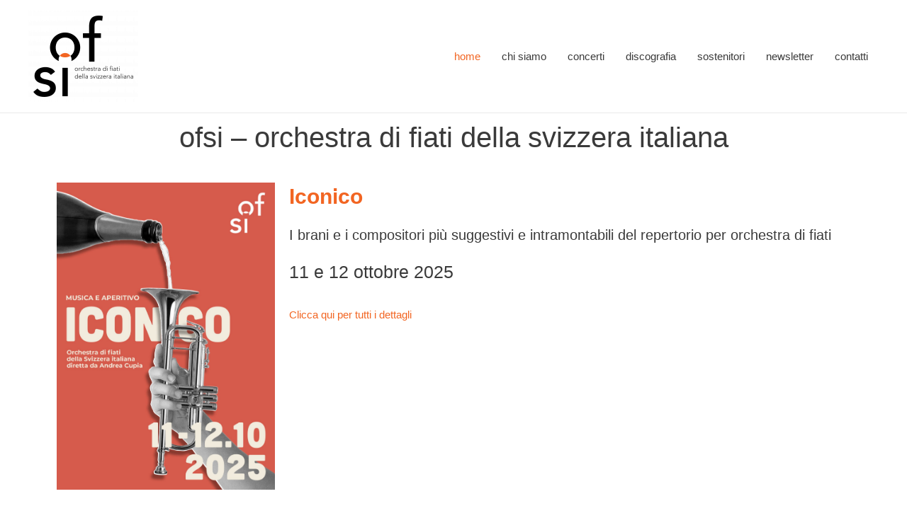

--- FILE ---
content_type: text/html; charset=UTF-8
request_url: https://ofsi.ch/
body_size: 15508
content:
<!DOCTYPE html>
<html lang="it-IT">
<head>
<meta charset="UTF-8">
<meta name="viewport" content="width=device-width, initial-scale=1">
<link rel="profile" href="https://gmpg.org/xfn/11">

<title>ofsi | orchestra di fiati della svizzera italiana</title>
<meta name='robots' content='max-image-preview:large' />
	<style>img:is([sizes="auto" i], [sizes^="auto," i]) { contain-intrinsic-size: 3000px 1500px }</style>
	
<!-- This site is optimized with the Yoast SEO plugin v12.1 - https://yoast.com/wordpress/plugins/seo/ -->
<meta name="description" content="L&#039;orchestra di fiati della svizzera italiana è un’orchestra d’eccellenza che promuove la musica per orchestra di fiati in Ticino."/>
<link rel="canonical" href="https://ofsi.ch/" />
<meta property="og:locale" content="it_IT" />
<meta property="og:type" content="website" />
<meta property="og:title" content="ofsi.ch" />
<meta property="og:description" content="L&#039;orchestra di fiati della svizzera italiana è un’orchestra d’eccellenza che promuove la musica per orchestra di fiati in Ticino." />
<meta property="og:url" content="https://ofsi.ch/" />
<meta property="og:site_name" content="ofsi" />
<meta property="og:image" content="https://ofsi.ch/wp-content/uploads/2019/09/logo-ofsi_originale_FB4-1024x902.png" />
<meta property="og:image:secure_url" content="https://ofsi.ch/wp-content/uploads/2019/09/logo-ofsi_originale_FB4-1024x902.png" />
<meta property="og:image:width" content="1024" />
<meta property="og:image:height" content="902" />
<meta name="twitter:card" content="summary_large_image" />
<meta name="twitter:description" content="L&#039;orchestra di fiati della svizzera italiana è un’orchestra d’eccellenza che promuove la musica per orchestra di fiati in Ticino." />
<meta name="twitter:title" content="ofsi | orchestra di fiati della svizzera italiana" />
<meta name="twitter:image" content="https://ofsi.ch/wp-content/uploads/2019/09/logo-ofsi_originale_FB4.png" />
<meta name="google-site-verification" content="2s3GxDhRK0buwIPwtfBQop0ByfHq1TVE8vmDxQq5z4s" />
<script type='application/ld+json' class='yoast-schema-graph yoast-schema-graph--main'>{"@context":"https://schema.org","@graph":[{"@type":"Organization","@id":"https://ofsi.ch/#organization","name":"ofsi - orchestra di fiati della svizzera italiana","url":"https://ofsi.ch/","sameAs":["https://www.facebook.com/OfsiOrchestraDiFiatiDellaSvizzeraItaliana/","https://www.youtube.com/channel/UCC1I02lfduuivZHc4yaHQhQ"],"logo":{"@type":"ImageObject","@id":"https://ofsi.ch/#logo","url":"https://ofsi.ch/wp-content/uploads/2019/07/logo-ofsi_originale2.png","width":2289,"height":1905,"caption":"ofsi - orchestra di fiati della svizzera italiana"},"image":{"@id":"https://ofsi.ch/#logo"}},{"@type":"WebSite","@id":"https://ofsi.ch/#website","url":"https://ofsi.ch/","name":"ofsi","publisher":{"@id":"https://ofsi.ch/#organization"},"potentialAction":{"@type":"SearchAction","target":"https://ofsi.ch/?s={search_term_string}","query-input":"required name=search_term_string"}},{"@type":"ImageObject","@id":"https://ofsi.ch/#primaryimage","url":"https://ofsi.ch/wp-content/uploads/2025/09/volantino_iconico-1-2.jpg","width":1795,"height":2527},{"@type":"WebPage","@id":"https://ofsi.ch/#webpage","url":"https://ofsi.ch/","inLanguage":"it-IT","name":"ofsi | orchestra di fiati della svizzera italiana","isPartOf":{"@id":"https://ofsi.ch/#website"},"about":{"@id":"https://ofsi.ch/#organization"},"primaryImageOfPage":{"@id":"https://ofsi.ch/#primaryimage"},"datePublished":"2019-07-13T20:19:05+02:00","dateModified":"2025-10-01T17:12:26+02:00","description":"L'orchestra di fiati della svizzera italiana \u00e8 un\u2019orchestra d\u2019eccellenza che promuove la musica per orchestra di fiati in Ticino."}]}</script>
<!-- / Yoast SEO plugin. -->

<link rel='dns-prefetch' href='//s0.wp.com' />
<link rel="alternate" type="application/rss+xml" title="ofsi &raquo; Feed" href="https://ofsi.ch/feed/" />
<link rel="alternate" type="application/rss+xml" title="ofsi &raquo; Feed dei commenti" href="https://ofsi.ch/comments/feed/" />
<!-- This site uses the Google Analytics by MonsterInsights plugin v7.8.2 - Using Analytics tracking - https://www.monsterinsights.com/ -->
<script type="text/javascript" data-cfasync="false">
	var mi_version         = '7.8.2';
	var mi_track_user      = true;
	var mi_no_track_reason = '';
	
	var disableStr = 'ga-disable-UA-148717507-1';

	/* Function to detect opted out users */
	function __gaTrackerIsOptedOut() {
		return document.cookie.indexOf(disableStr + '=true') > -1;
	}

	/* Disable tracking if the opt-out cookie exists. */
	if ( __gaTrackerIsOptedOut() ) {
		window[disableStr] = true;
	}

	/* Opt-out function */
	function __gaTrackerOptout() {
	  document.cookie = disableStr + '=true; expires=Thu, 31 Dec 2099 23:59:59 UTC; path=/';
	  window[disableStr] = true;
	}
	
	if ( mi_track_user ) {
		(function(i,s,o,g,r,a,m){i['GoogleAnalyticsObject']=r;i[r]=i[r]||function(){
			(i[r].q=i[r].q||[]).push(arguments)},i[r].l=1*new Date();a=s.createElement(o),
			m=s.getElementsByTagName(o)[0];a.async=1;a.src=g;m.parentNode.insertBefore(a,m)
		})(window,document,'script','//www.google-analytics.com/analytics.js','__gaTracker');

		__gaTracker('create', 'UA-148717507-1', 'auto');
		__gaTracker('set', 'forceSSL', true);
		__gaTracker('require', 'displayfeatures');
		__gaTracker('send','pageview');
	} else {
		console.log( "" );
		(function() {
			/* https://developers.google.com/analytics/devguides/collection/analyticsjs/ */
			var noopfn = function() {
				return null;
			};
			var noopnullfn = function() {
				return null;
			};
			var Tracker = function() {
				return null;
			};
			var p = Tracker.prototype;
			p.get = noopfn;
			p.set = noopfn;
			p.send = noopfn;
			var __gaTracker = function() {
				var len = arguments.length;
				if ( len === 0 ) {
					return;
				}
				var f = arguments[len-1];
				if ( typeof f !== 'object' || f === null || typeof f.hitCallback !== 'function' ) {
					console.log( 'Not running function __gaTracker(' + arguments[0] + " ....) because you are not being tracked. " + mi_no_track_reason );
					return;
				}
				try {
					f.hitCallback();
				} catch (ex) {

				}
			};
			__gaTracker.create = function() {
				return new Tracker();
			};
			__gaTracker.getByName = noopnullfn;
			__gaTracker.getAll = function() {
				return [];
			};
			__gaTracker.remove = noopfn;
			window['__gaTracker'] = __gaTracker;
					})();
		}
</script>
<!-- / Google Analytics by MonsterInsights -->
<script type="text/javascript">
/* <![CDATA[ */
window._wpemojiSettings = {"baseUrl":"https:\/\/s.w.org\/images\/core\/emoji\/16.0.1\/72x72\/","ext":".png","svgUrl":"https:\/\/s.w.org\/images\/core\/emoji\/16.0.1\/svg\/","svgExt":".svg","source":{"concatemoji":"https:\/\/ofsi.ch\/wp-includes\/js\/wp-emoji-release.min.js?ver=6.8.2"}};
/*! This file is auto-generated */
!function(s,n){var o,i,e;function c(e){try{var t={supportTests:e,timestamp:(new Date).valueOf()};sessionStorage.setItem(o,JSON.stringify(t))}catch(e){}}function p(e,t,n){e.clearRect(0,0,e.canvas.width,e.canvas.height),e.fillText(t,0,0);var t=new Uint32Array(e.getImageData(0,0,e.canvas.width,e.canvas.height).data),a=(e.clearRect(0,0,e.canvas.width,e.canvas.height),e.fillText(n,0,0),new Uint32Array(e.getImageData(0,0,e.canvas.width,e.canvas.height).data));return t.every(function(e,t){return e===a[t]})}function u(e,t){e.clearRect(0,0,e.canvas.width,e.canvas.height),e.fillText(t,0,0);for(var n=e.getImageData(16,16,1,1),a=0;a<n.data.length;a++)if(0!==n.data[a])return!1;return!0}function f(e,t,n,a){switch(t){case"flag":return n(e,"\ud83c\udff3\ufe0f\u200d\u26a7\ufe0f","\ud83c\udff3\ufe0f\u200b\u26a7\ufe0f")?!1:!n(e,"\ud83c\udde8\ud83c\uddf6","\ud83c\udde8\u200b\ud83c\uddf6")&&!n(e,"\ud83c\udff4\udb40\udc67\udb40\udc62\udb40\udc65\udb40\udc6e\udb40\udc67\udb40\udc7f","\ud83c\udff4\u200b\udb40\udc67\u200b\udb40\udc62\u200b\udb40\udc65\u200b\udb40\udc6e\u200b\udb40\udc67\u200b\udb40\udc7f");case"emoji":return!a(e,"\ud83e\udedf")}return!1}function g(e,t,n,a){var r="undefined"!=typeof WorkerGlobalScope&&self instanceof WorkerGlobalScope?new OffscreenCanvas(300,150):s.createElement("canvas"),o=r.getContext("2d",{willReadFrequently:!0}),i=(o.textBaseline="top",o.font="600 32px Arial",{});return e.forEach(function(e){i[e]=t(o,e,n,a)}),i}function t(e){var t=s.createElement("script");t.src=e,t.defer=!0,s.head.appendChild(t)}"undefined"!=typeof Promise&&(o="wpEmojiSettingsSupports",i=["flag","emoji"],n.supports={everything:!0,everythingExceptFlag:!0},e=new Promise(function(e){s.addEventListener("DOMContentLoaded",e,{once:!0})}),new Promise(function(t){var n=function(){try{var e=JSON.parse(sessionStorage.getItem(o));if("object"==typeof e&&"number"==typeof e.timestamp&&(new Date).valueOf()<e.timestamp+604800&&"object"==typeof e.supportTests)return e.supportTests}catch(e){}return null}();if(!n){if("undefined"!=typeof Worker&&"undefined"!=typeof OffscreenCanvas&&"undefined"!=typeof URL&&URL.createObjectURL&&"undefined"!=typeof Blob)try{var e="postMessage("+g.toString()+"("+[JSON.stringify(i),f.toString(),p.toString(),u.toString()].join(",")+"));",a=new Blob([e],{type:"text/javascript"}),r=new Worker(URL.createObjectURL(a),{name:"wpTestEmojiSupports"});return void(r.onmessage=function(e){c(n=e.data),r.terminate(),t(n)})}catch(e){}c(n=g(i,f,p,u))}t(n)}).then(function(e){for(var t in e)n.supports[t]=e[t],n.supports.everything=n.supports.everything&&n.supports[t],"flag"!==t&&(n.supports.everythingExceptFlag=n.supports.everythingExceptFlag&&n.supports[t]);n.supports.everythingExceptFlag=n.supports.everythingExceptFlag&&!n.supports.flag,n.DOMReady=!1,n.readyCallback=function(){n.DOMReady=!0}}).then(function(){return e}).then(function(){var e;n.supports.everything||(n.readyCallback(),(e=n.source||{}).concatemoji?t(e.concatemoji):e.wpemoji&&e.twemoji&&(t(e.twemoji),t(e.wpemoji)))}))}((window,document),window._wpemojiSettings);
/* ]]> */
</script>
<link rel='stylesheet' id='astra-theme-css-css' href='https://ofsi.ch/wp-content/themes/astra/assets/css/minified/style.min.css?ver=1.8.7' type='text/css' media='all' />
<style id='astra-theme-css-inline-css' type='text/css'>
html{font-size:93.75%;}a,.page-title{color:#f26522;}a:hover,a:focus{color:#3a3a3a;}body,button,input,select,textarea{font-family:-apple-system,BlinkMacSystemFont,Segoe UI,Roboto,Oxygen-Sans,Ubuntu,Cantarell,Helvetica Neue,sans-serif;font-weight:normal;font-size:15px;font-size:1rem;line-height:1;}blockquote{color:#000000;}h1,.entry-content h1,h2,.entry-content h2,h3,.entry-content h3,h4,.entry-content h4,h5,.entry-content h5,h6,.entry-content h6,.site-title,.site-title a{font-weight:normal;}.site-title{font-size:35px;font-size:2.3333333333333rem;}header .site-logo-img .custom-logo-link img{max-width:155px;}.astra-logo-svg{width:155px;}.ast-archive-description .ast-archive-title{font-size:40px;font-size:2.6666666666667rem;}.site-header .site-description{font-size:15px;font-size:1rem;}.entry-title{font-size:40px;font-size:2.6666666666667rem;}.comment-reply-title{font-size:24px;font-size:1.6rem;}.ast-comment-list #cancel-comment-reply-link{font-size:15px;font-size:1rem;}h1,.entry-content h1{font-size:40px;font-size:2.6666666666667rem;}h2,.entry-content h2{font-size:30px;font-size:2rem;}h3,.entry-content h3{font-size:25px;font-size:1.6666666666667rem;}h4,.entry-content h4{font-size:20px;font-size:1.3333333333333rem;}h5,.entry-content h5{font-size:18px;font-size:1.2rem;}h6,.entry-content h6{font-size:15px;font-size:1rem;}.ast-single-post .entry-title,.page-title{font-size:32px;font-size:2.1333333333333rem;}#secondary,#secondary button,#secondary input,#secondary select,#secondary textarea{font-size:15px;font-size:1rem;}::selection{background-color:#f26522;color:#000000;}body,h1,.entry-title a,.entry-content h1,h2,.entry-content h2,h3,.entry-content h3,h4,.entry-content h4,h5,.entry-content h5,h6,.entry-content h6{color:#3a3a3a;}.tagcloud a:hover,.tagcloud a:focus,.tagcloud a.current-item{color:#000000;border-color:#f26522;background-color:#f26522;}.main-header-menu a,.ast-header-custom-item a{color:#3a3a3a;}.main-header-menu li:hover > a,.main-header-menu li:hover > .ast-menu-toggle,.main-header-menu .ast-masthead-custom-menu-items a:hover,.main-header-menu li.focus > a,.main-header-menu li.focus > .ast-menu-toggle,.main-header-menu .current-menu-item > a,.main-header-menu .current-menu-ancestor > a,.main-header-menu .current_page_item > a,.main-header-menu .current-menu-item > .ast-menu-toggle,.main-header-menu .current-menu-ancestor > .ast-menu-toggle,.main-header-menu .current_page_item > .ast-menu-toggle{color:#f26522;}input:focus,input[type="text"]:focus,input[type="email"]:focus,input[type="url"]:focus,input[type="password"]:focus,input[type="reset"]:focus,input[type="search"]:focus,textarea:focus{border-color:#f26522;}input[type="radio"]:checked,input[type=reset],input[type="checkbox"]:checked,input[type="checkbox"]:hover:checked,input[type="checkbox"]:focus:checked,input[type=range]::-webkit-slider-thumb{border-color:#f26522;background-color:#f26522;box-shadow:none;}.site-footer a:hover + .post-count,.site-footer a:focus + .post-count{background:#f26522;border-color:#f26522;}.footer-adv .footer-adv-overlay{border-top-style:solid;border-top-width:0px;border-top-color:#dddddd;}.ast-comment-meta{line-height:1.666666667;font-size:12px;font-size:0.8rem;}.single .nav-links .nav-previous,.single .nav-links .nav-next,.single .ast-author-details .author-title,.ast-comment-meta{color:#f26522;}.menu-toggle,button,.ast-button,.button,input#submit,input[type="button"],input[type="submit"],input[type="reset"]{border-radius:2px;padding:10px 40px;color:#000000;border-color:#f26522;background-color:#f26522;}button:focus,.menu-toggle:hover,button:hover,.ast-button:hover,.button:hover,input[type=reset]:hover,input[type=reset]:focus,input#submit:hover,input#submit:focus,input[type="button"]:hover,input[type="button"]:focus,input[type="submit"]:hover,input[type="submit"]:focus{color:#ffffff;border-color:#3a3a3a;background-color:#3a3a3a;}.entry-meta,.entry-meta *{line-height:1.45;color:#f26522;}.entry-meta a:hover,.entry-meta a:hover *,.entry-meta a:focus,.entry-meta a:focus *{color:#3a3a3a;}.ast-404-layout-1 .ast-404-text{font-size:200px;font-size:13.333333333333rem;}.widget-title{font-size:21px;font-size:1.4rem;color:#3a3a3a;}#cat option,.secondary .calendar_wrap thead a,.secondary .calendar_wrap thead a:visited{color:#f26522;}.secondary .calendar_wrap #today,.ast-progress-val span{background:#f26522;}.secondary a:hover + .post-count,.secondary a:focus + .post-count{background:#f26522;border-color:#f26522;}.calendar_wrap #today > a{color:#000000;}.ast-pagination a,.page-links .page-link,.single .post-navigation a{color:#f26522;}.ast-pagination a:hover,.ast-pagination a:focus,.ast-pagination > span:hover:not(.dots),.ast-pagination > span.current,.page-links > .page-link,.page-links .page-link:hover,.post-navigation a:hover{color:#3a3a3a;}.ast-header-break-point .ast-mobile-menu-buttons-minimal.menu-toggle{background:transparent;color:#f26522;}.ast-header-break-point .ast-mobile-menu-buttons-outline.menu-toggle{background:transparent;border:1px solid #f26522;color:#f26522;}.ast-header-break-point .ast-mobile-menu-buttons-fill.menu-toggle{background:#f26522;}@media (min-width:545px){.ast-page-builder-template .comments-area,.single.ast-page-builder-template .entry-header,.single.ast-page-builder-template .post-navigation{max-width:1240px;margin-left:auto;margin-right:auto;}}@media (max-width:768px){.ast-archive-description .ast-archive-title{font-size:40px;}.entry-title{font-size:30px;}h1,.entry-content h1{font-size:30px;}h2,.entry-content h2{font-size:25px;}h3,.entry-content h3{font-size:20px;}.ast-single-post .entry-title,.page-title{font-size:30px;}}@media (max-width:544px){.ast-archive-description .ast-archive-title{font-size:40px;}.entry-title{font-size:30px;}h1,.entry-content h1{font-size:30px;}h2,.entry-content h2{font-size:25px;}h3,.entry-content h3{font-size:20px;}.ast-single-post .entry-title,.page-title{font-size:30px;}}@media (max-width:768px){html{font-size:85.5%;}}@media (max-width:544px){html{font-size:85.5%;}}@media (min-width:769px){.ast-container{max-width:1240px;}}@font-face {font-family: "Astra";src: url( https://ofsi.ch/wp-content/themes/astra/assets/fonts/astra.woff) format("woff"),url( https://ofsi.ch/wp-content/themes/astra/assets/fonts/astra.ttf) format("truetype"),url( https://ofsi.ch/wp-content/themes/astra/assets/fonts/astra.svg#astra) format("svg");font-weight: normal;font-style: normal;font-display: fallback;}@media (max-width:921px) {.main-header-bar .main-header-bar-navigation{display:none;}}.ast-desktop .main-header-menu.submenu-with-border .sub-menu,.ast-desktop .main-header-menu.submenu-with-border .children,.ast-desktop .main-header-menu.submenu-with-border .astra-full-megamenu-wrapper{border-color:#f26522;}.ast-desktop .main-header-menu.submenu-with-border .sub-menu,.ast-desktop .main-header-menu.submenu-with-border .children{border-top-width:2px;border-right-width:0px;border-left-width:0px;border-bottom-width:0px;border-style:solid;}.ast-desktop .main-header-menu.submenu-with-border .sub-menu .sub-menu,.ast-desktop .main-header-menu.submenu-with-border .children .children{top:-2px;}.ast-desktop .main-header-menu.submenu-with-border .sub-menu a,.ast-desktop .main-header-menu.submenu-with-border .children a{border-bottom-width:0px;border-style:solid;border-color:#eaeaea;}@media (min-width:769px){.main-header-menu .sub-menu li.ast-left-align-sub-menu:hover > ul,.main-header-menu .sub-menu li.ast-left-align-sub-menu.focus > ul{margin-left:-0px;}}.ast-small-footer{border-top-style:solid;border-top-width:1px;border-top-color:#7a7a7a;}.ast-small-footer-wrap{text-align:center;}@media (max-width:920px){.ast-404-layout-1 .ast-404-text{font-size:100px;font-size:6.6666666666667rem;}}
.ast-header-break-point .site-header{border-bottom-width:1px;}@media (min-width:769px){.main-header-bar{border-bottom-width:1px;}}.main-header-menu .menu-item, .main-header-bar .ast-masthead-custom-menu-items{-js-display:flex;display:flex;-webkit-box-pack:center;-webkit-justify-content:center;-moz-box-pack:center;-ms-flex-pack:center;justify-content:center;-webkit-box-orient:vertical;-webkit-box-direction:normal;-webkit-flex-direction:column;-moz-box-orient:vertical;-moz-box-direction:normal;-ms-flex-direction:column;flex-direction:column;}.main-header-menu > .menu-item > a{height:100%;-webkit-box-align:center;-webkit-align-items:center;-moz-box-align:center;-ms-flex-align:center;align-items:center;-js-display:flex;display:flex;}.ast-primary-menu-disabled .main-header-bar .ast-masthead-custom-menu-items{flex:unset;}
@media (min-width:769px){.ast-theme-transparent-header #masthead{position:absolute;left:0;right:0;}.ast-theme-transparent-header .main-header-bar, .ast-theme-transparent-header.ast-header-break-point .main-header-bar{background:none;}body.elementor-editor-active.ast-theme-transparent-header #masthead, .fl-builder-edit .ast-theme-transparent-header #masthead, body.vc_editor.ast-theme-transparent-header #masthead{z-index:0;}.ast-header-break-point.ast-replace-site-logo-transparent.ast-theme-transparent-header .custom-mobile-logo-link{display:none;}.ast-header-break-point.ast-replace-site-logo-transparent.ast-theme-transparent-header .transparent-custom-logo{display:inline-block;}.ast-theme-transparent-header .ast-above-header{background-image:none;background-color:transparent;}.ast-theme-transparent-header .ast-below-header{background-image:none;background-color:transparent;}}@media (max-width:768px){.ast-theme-transparent-header #masthead{position:absolute;left:0;right:0;}.ast-theme-transparent-header .main-header-bar, .ast-theme-transparent-header.ast-header-break-point .main-header-bar{background:none;}body.elementor-editor-active.ast-theme-transparent-header #masthead, .fl-builder-edit .ast-theme-transparent-header #masthead, body.vc_editor.ast-theme-transparent-header #masthead{z-index:0;}.ast-header-break-point.ast-replace-site-logo-transparent.ast-theme-transparent-header .custom-mobile-logo-link{display:none;}.ast-header-break-point.ast-replace-site-logo-transparent.ast-theme-transparent-header .transparent-custom-logo{display:inline-block;}.ast-theme-transparent-header .ast-above-header{background-image:none;background-color:transparent;}.ast-theme-transparent-header .ast-below-header{background-image:none;background-color:transparent;}}.ast-theme-transparent-header .main-header-bar, .ast-theme-transparent-header .site-header{border-bottom-width:0px;}
.ast-breadcrumbs .trail-browse, .ast-breadcrumbs .trail-items, .ast-breadcrumbs .trail-items li{display:inline-block;margin:0;padding:0;border:none;background:inherit;text-indent:0;}.ast-breadcrumbs .trail-browse{font-size:inherit;font-style:inherit;font-weight:inherit;color:inherit;}.ast-breadcrumbs .trail-items{list-style:none;}.trail-items li::after{padding:0 0.3em;content:"»";}.trail-items li:last-of-type::after{display:none;}
</style>
<link rel='stylesheet' id='astra-menu-animation-css' href='https://ofsi.ch/wp-content/themes/astra/assets/css/minified/menu-animation.min.css?ver=1.8.7' type='text/css' media='all' />
<style id='wp-emoji-styles-inline-css' type='text/css'>

	img.wp-smiley, img.emoji {
		display: inline !important;
		border: none !important;
		box-shadow: none !important;
		height: 1em !important;
		width: 1em !important;
		margin: 0 0.07em !important;
		vertical-align: -0.1em !important;
		background: none !important;
		padding: 0 !important;
	}
</style>
<style id='classic-theme-styles-inline-css' type='text/css'>
/*! This file is auto-generated */
.wp-block-button__link{color:#fff;background-color:#32373c;border-radius:9999px;box-shadow:none;text-decoration:none;padding:calc(.667em + 2px) calc(1.333em + 2px);font-size:1.125em}.wp-block-file__button{background:#32373c;color:#fff;text-decoration:none}
</style>
<style id='global-styles-inline-css' type='text/css'>
:root{--wp--preset--aspect-ratio--square: 1;--wp--preset--aspect-ratio--4-3: 4/3;--wp--preset--aspect-ratio--3-4: 3/4;--wp--preset--aspect-ratio--3-2: 3/2;--wp--preset--aspect-ratio--2-3: 2/3;--wp--preset--aspect-ratio--16-9: 16/9;--wp--preset--aspect-ratio--9-16: 9/16;--wp--preset--color--black: #000000;--wp--preset--color--cyan-bluish-gray: #abb8c3;--wp--preset--color--white: #ffffff;--wp--preset--color--pale-pink: #f78da7;--wp--preset--color--vivid-red: #cf2e2e;--wp--preset--color--luminous-vivid-orange: #ff6900;--wp--preset--color--luminous-vivid-amber: #fcb900;--wp--preset--color--light-green-cyan: #7bdcb5;--wp--preset--color--vivid-green-cyan: #00d084;--wp--preset--color--pale-cyan-blue: #8ed1fc;--wp--preset--color--vivid-cyan-blue: #0693e3;--wp--preset--color--vivid-purple: #9b51e0;--wp--preset--gradient--vivid-cyan-blue-to-vivid-purple: linear-gradient(135deg,rgba(6,147,227,1) 0%,rgb(155,81,224) 100%);--wp--preset--gradient--light-green-cyan-to-vivid-green-cyan: linear-gradient(135deg,rgb(122,220,180) 0%,rgb(0,208,130) 100%);--wp--preset--gradient--luminous-vivid-amber-to-luminous-vivid-orange: linear-gradient(135deg,rgba(252,185,0,1) 0%,rgba(255,105,0,1) 100%);--wp--preset--gradient--luminous-vivid-orange-to-vivid-red: linear-gradient(135deg,rgba(255,105,0,1) 0%,rgb(207,46,46) 100%);--wp--preset--gradient--very-light-gray-to-cyan-bluish-gray: linear-gradient(135deg,rgb(238,238,238) 0%,rgb(169,184,195) 100%);--wp--preset--gradient--cool-to-warm-spectrum: linear-gradient(135deg,rgb(74,234,220) 0%,rgb(151,120,209) 20%,rgb(207,42,186) 40%,rgb(238,44,130) 60%,rgb(251,105,98) 80%,rgb(254,248,76) 100%);--wp--preset--gradient--blush-light-purple: linear-gradient(135deg,rgb(255,206,236) 0%,rgb(152,150,240) 100%);--wp--preset--gradient--blush-bordeaux: linear-gradient(135deg,rgb(254,205,165) 0%,rgb(254,45,45) 50%,rgb(107,0,62) 100%);--wp--preset--gradient--luminous-dusk: linear-gradient(135deg,rgb(255,203,112) 0%,rgb(199,81,192) 50%,rgb(65,88,208) 100%);--wp--preset--gradient--pale-ocean: linear-gradient(135deg,rgb(255,245,203) 0%,rgb(182,227,212) 50%,rgb(51,167,181) 100%);--wp--preset--gradient--electric-grass: linear-gradient(135deg,rgb(202,248,128) 0%,rgb(113,206,126) 100%);--wp--preset--gradient--midnight: linear-gradient(135deg,rgb(2,3,129) 0%,rgb(40,116,252) 100%);--wp--preset--font-size--small: 13px;--wp--preset--font-size--medium: 20px;--wp--preset--font-size--large: 36px;--wp--preset--font-size--x-large: 42px;--wp--preset--spacing--20: 0.44rem;--wp--preset--spacing--30: 0.67rem;--wp--preset--spacing--40: 1rem;--wp--preset--spacing--50: 1.5rem;--wp--preset--spacing--60: 2.25rem;--wp--preset--spacing--70: 3.38rem;--wp--preset--spacing--80: 5.06rem;--wp--preset--shadow--natural: 6px 6px 9px rgba(0, 0, 0, 0.2);--wp--preset--shadow--deep: 12px 12px 50px rgba(0, 0, 0, 0.4);--wp--preset--shadow--sharp: 6px 6px 0px rgba(0, 0, 0, 0.2);--wp--preset--shadow--outlined: 6px 6px 0px -3px rgba(255, 255, 255, 1), 6px 6px rgba(0, 0, 0, 1);--wp--preset--shadow--crisp: 6px 6px 0px rgba(0, 0, 0, 1);}:where(.is-layout-flex){gap: 0.5em;}:where(.is-layout-grid){gap: 0.5em;}body .is-layout-flex{display: flex;}.is-layout-flex{flex-wrap: wrap;align-items: center;}.is-layout-flex > :is(*, div){margin: 0;}body .is-layout-grid{display: grid;}.is-layout-grid > :is(*, div){margin: 0;}:where(.wp-block-columns.is-layout-flex){gap: 2em;}:where(.wp-block-columns.is-layout-grid){gap: 2em;}:where(.wp-block-post-template.is-layout-flex){gap: 1.25em;}:where(.wp-block-post-template.is-layout-grid){gap: 1.25em;}.has-black-color{color: var(--wp--preset--color--black) !important;}.has-cyan-bluish-gray-color{color: var(--wp--preset--color--cyan-bluish-gray) !important;}.has-white-color{color: var(--wp--preset--color--white) !important;}.has-pale-pink-color{color: var(--wp--preset--color--pale-pink) !important;}.has-vivid-red-color{color: var(--wp--preset--color--vivid-red) !important;}.has-luminous-vivid-orange-color{color: var(--wp--preset--color--luminous-vivid-orange) !important;}.has-luminous-vivid-amber-color{color: var(--wp--preset--color--luminous-vivid-amber) !important;}.has-light-green-cyan-color{color: var(--wp--preset--color--light-green-cyan) !important;}.has-vivid-green-cyan-color{color: var(--wp--preset--color--vivid-green-cyan) !important;}.has-pale-cyan-blue-color{color: var(--wp--preset--color--pale-cyan-blue) !important;}.has-vivid-cyan-blue-color{color: var(--wp--preset--color--vivid-cyan-blue) !important;}.has-vivid-purple-color{color: var(--wp--preset--color--vivid-purple) !important;}.has-black-background-color{background-color: var(--wp--preset--color--black) !important;}.has-cyan-bluish-gray-background-color{background-color: var(--wp--preset--color--cyan-bluish-gray) !important;}.has-white-background-color{background-color: var(--wp--preset--color--white) !important;}.has-pale-pink-background-color{background-color: var(--wp--preset--color--pale-pink) !important;}.has-vivid-red-background-color{background-color: var(--wp--preset--color--vivid-red) !important;}.has-luminous-vivid-orange-background-color{background-color: var(--wp--preset--color--luminous-vivid-orange) !important;}.has-luminous-vivid-amber-background-color{background-color: var(--wp--preset--color--luminous-vivid-amber) !important;}.has-light-green-cyan-background-color{background-color: var(--wp--preset--color--light-green-cyan) !important;}.has-vivid-green-cyan-background-color{background-color: var(--wp--preset--color--vivid-green-cyan) !important;}.has-pale-cyan-blue-background-color{background-color: var(--wp--preset--color--pale-cyan-blue) !important;}.has-vivid-cyan-blue-background-color{background-color: var(--wp--preset--color--vivid-cyan-blue) !important;}.has-vivid-purple-background-color{background-color: var(--wp--preset--color--vivid-purple) !important;}.has-black-border-color{border-color: var(--wp--preset--color--black) !important;}.has-cyan-bluish-gray-border-color{border-color: var(--wp--preset--color--cyan-bluish-gray) !important;}.has-white-border-color{border-color: var(--wp--preset--color--white) !important;}.has-pale-pink-border-color{border-color: var(--wp--preset--color--pale-pink) !important;}.has-vivid-red-border-color{border-color: var(--wp--preset--color--vivid-red) !important;}.has-luminous-vivid-orange-border-color{border-color: var(--wp--preset--color--luminous-vivid-orange) !important;}.has-luminous-vivid-amber-border-color{border-color: var(--wp--preset--color--luminous-vivid-amber) !important;}.has-light-green-cyan-border-color{border-color: var(--wp--preset--color--light-green-cyan) !important;}.has-vivid-green-cyan-border-color{border-color: var(--wp--preset--color--vivid-green-cyan) !important;}.has-pale-cyan-blue-border-color{border-color: var(--wp--preset--color--pale-cyan-blue) !important;}.has-vivid-cyan-blue-border-color{border-color: var(--wp--preset--color--vivid-cyan-blue) !important;}.has-vivid-purple-border-color{border-color: var(--wp--preset--color--vivid-purple) !important;}.has-vivid-cyan-blue-to-vivid-purple-gradient-background{background: var(--wp--preset--gradient--vivid-cyan-blue-to-vivid-purple) !important;}.has-light-green-cyan-to-vivid-green-cyan-gradient-background{background: var(--wp--preset--gradient--light-green-cyan-to-vivid-green-cyan) !important;}.has-luminous-vivid-amber-to-luminous-vivid-orange-gradient-background{background: var(--wp--preset--gradient--luminous-vivid-amber-to-luminous-vivid-orange) !important;}.has-luminous-vivid-orange-to-vivid-red-gradient-background{background: var(--wp--preset--gradient--luminous-vivid-orange-to-vivid-red) !important;}.has-very-light-gray-to-cyan-bluish-gray-gradient-background{background: var(--wp--preset--gradient--very-light-gray-to-cyan-bluish-gray) !important;}.has-cool-to-warm-spectrum-gradient-background{background: var(--wp--preset--gradient--cool-to-warm-spectrum) !important;}.has-blush-light-purple-gradient-background{background: var(--wp--preset--gradient--blush-light-purple) !important;}.has-blush-bordeaux-gradient-background{background: var(--wp--preset--gradient--blush-bordeaux) !important;}.has-luminous-dusk-gradient-background{background: var(--wp--preset--gradient--luminous-dusk) !important;}.has-pale-ocean-gradient-background{background: var(--wp--preset--gradient--pale-ocean) !important;}.has-electric-grass-gradient-background{background: var(--wp--preset--gradient--electric-grass) !important;}.has-midnight-gradient-background{background: var(--wp--preset--gradient--midnight) !important;}.has-small-font-size{font-size: var(--wp--preset--font-size--small) !important;}.has-medium-font-size{font-size: var(--wp--preset--font-size--medium) !important;}.has-large-font-size{font-size: var(--wp--preset--font-size--large) !important;}.has-x-large-font-size{font-size: var(--wp--preset--font-size--x-large) !important;}
:where(.wp-block-post-template.is-layout-flex){gap: 1.25em;}:where(.wp-block-post-template.is-layout-grid){gap: 1.25em;}
:where(.wp-block-columns.is-layout-flex){gap: 2em;}:where(.wp-block-columns.is-layout-grid){gap: 2em;}
:root :where(.wp-block-pullquote){font-size: 1.5em;line-height: 1.6;}
</style>
<link rel='stylesheet' id='wordpress-file-upload-style-css' href='https://ofsi.ch/wp-content/plugins/wp-file-upload/css/wordpress_file_upload_style.css?ver=6.8.2' type='text/css' media='all' />
<link rel='stylesheet' id='wordpress-file-upload-style-safe-css' href='https://ofsi.ch/wp-content/plugins/wp-file-upload/css/wordpress_file_upload_style_safe.css?ver=6.8.2' type='text/css' media='all' />
<link rel='stylesheet' id='wordpress-file-upload-adminbar-style-css' href='https://ofsi.ch/wp-content/plugins/wp-file-upload/css/wordpress_file_upload_adminbarstyle.css?ver=6.8.2' type='text/css' media='all' />
<link rel='stylesheet' id='jquery-ui-css-css' href='https://ofsi.ch/wp-content/plugins/wp-file-upload/vendor/jquery/jquery-ui.min.css?ver=6.8.2' type='text/css' media='all' />
<link rel='stylesheet' id='jquery-ui-timepicker-addon-css-css' href='https://ofsi.ch/wp-content/plugins/wp-file-upload/vendor/jquery/jquery-ui-timepicker-addon.min.css?ver=6.8.2' type='text/css' media='all' />
<link rel='stylesheet' id='font-awesome-5-all-css' href='https://ofsi.ch/wp-content/plugins/elementor/assets/lib/font-awesome/css/all.min.css?ver=3.3.1' type='text/css' media='all' />
<link rel='stylesheet' id='font-awesome-4-shim-css' href='https://ofsi.ch/wp-content/plugins/elementor/assets/lib/font-awesome/css/v4-shims.min.css?ver=3.3.1' type='text/css' media='all' />
<link rel='stylesheet' id='ea-admin-bar-css' href='https://ofsi.ch/wp-content/plugins/essential-addons-for-elementor-lite//assets/admin/css/admin-bar.css?ver=3.3.1' type='text/css' media='all' />
<link rel='stylesheet' id='elementor-icons-css' href='https://ofsi.ch/wp-content/plugins/elementor/assets/lib/eicons/css/elementor-icons.min.css?ver=5.44.0' type='text/css' media='all' />
<link rel='stylesheet' id='elementor-frontend-css' href='https://ofsi.ch/wp-content/plugins/elementor/assets/css/frontend.min.css?ver=3.32.4' type='text/css' media='all' />
<link rel='stylesheet' id='widget-image-css' href='https://ofsi.ch/wp-content/plugins/elementor/assets/css/widget-image.min.css?ver=3.32.4' type='text/css' media='all' />
<link rel='stylesheet' id='elementor-post-3985-css' href='https://ofsi.ch/wp-content/uploads/elementor/css/post-3985.css?ver=1764676889' type='text/css' media='all' />
<link rel='stylesheet' id='jetpack_css-css' href='https://ofsi.ch/wp-content/plugins/jetpack/css/jetpack.css?ver=7.7.1' type='text/css' media='all' />
<!--[if IE]>
<script type="text/javascript" src="https://ofsi.ch/wp-content/themes/astra/assets/js/minified/flexibility.min.js?ver=1.8.7" id="astra-flexibility-js"></script>
<script type="text/javascript" id="astra-flexibility-js-after">
/* <![CDATA[ */
flexibility(document.documentElement);
/* ]]> */
</script>
<![endif]-->
<script type="text/javascript" id="monsterinsights-frontend-script-js-extra">
/* <![CDATA[ */
var monsterinsights_frontend = {"js_events_tracking":"true","download_extensions":"doc,exe,js,pdf,ppt,tgz,zip,xls","inbound_paths":"[{\"path\":\"\\\/go\\\/\",\"label\":\"affiliate\"},{\"path\":\"\\\/recommend\\\/\",\"label\":\"affiliate\"}]","home_url":"https:\/\/ofsi.ch","hash_tracking":"false"};
/* ]]> */
</script>
<script type="text/javascript" src="https://ofsi.ch/wp-content/plugins/google-analytics-for-wordpress/assets/js/frontend.min.js?ver=7.8.2" id="monsterinsights-frontend-script-js"></script>
<!--[if lt IE 8]>
<script type="text/javascript" src="https://ofsi.ch/wp-includes/js/json2.min.js?ver=2015-05-03" id="json2-js"></script>
<![endif]-->
<script type="text/javascript" src="https://ofsi.ch/wp-content/plugins/wp-file-upload/js/wordpress_file_upload_functions.js?ver=6.8.2" id="wordpress_file_upload_script-js"></script>
<script type="text/javascript" src="https://ofsi.ch/wp-includes/js/jquery/jquery.min.js?ver=3.7.1" id="jquery-core-js"></script>
<script type="text/javascript" src="https://ofsi.ch/wp-includes/js/jquery/jquery-migrate.min.js?ver=3.4.1" id="jquery-migrate-js"></script>
<script type="text/javascript" src="https://ofsi.ch/wp-includes/js/jquery/ui/core.min.js?ver=1.13.3" id="jquery-ui-core-js"></script>
<script type="text/javascript" src="https://ofsi.ch/wp-includes/js/jquery/ui/datepicker.min.js?ver=1.13.3" id="jquery-ui-datepicker-js"></script>
<script type="text/javascript" id="jquery-ui-datepicker-js-after">
/* <![CDATA[ */
jQuery(function(jQuery){jQuery.datepicker.setDefaults({"closeText":"Chiudi","currentText":"Oggi","monthNames":["Gennaio","Febbraio","Marzo","Aprile","Maggio","Giugno","Luglio","Agosto","Settembre","Ottobre","Novembre","Dicembre"],"monthNamesShort":["Gen","Feb","Mar","Apr","Mag","Giu","Lug","Ago","Set","Ott","Nov","Dic"],"nextText":"Prossimo","prevText":"Precedente","dayNames":["domenica","luned\u00ec","marted\u00ec","mercoled\u00ec","gioved\u00ec","venerd\u00ec","sabato"],"dayNamesShort":["Dom","Lun","Mar","Mer","Gio","Ven","Sab"],"dayNamesMin":["D","L","M","M","G","V","S"],"dateFormat":"d MM yy","firstDay":1,"isRTL":false});});
/* ]]> */
</script>
<script type="text/javascript" src="https://ofsi.ch/wp-content/plugins/wp-file-upload/vendor/jquery/jquery-ui-timepicker-addon.min.js?ver=6.8.2" id="jquery-ui-timepicker-addon-js-js"></script>
<script type="text/javascript" src="https://ofsi.ch/wp-content/plugins/elementor/assets/lib/font-awesome/js/v4-shims.min.js?ver=3.3.1" id="font-awesome-4-shim-js"></script>
<script type="text/javascript" src="https://ofsi.ch/wp-content/plugins/essential-addons-for-elementor-lite/assets/admin/js/admin-bar.js?ver=3.3.1" id="ea-admin-bar-js"></script>
<link rel="https://api.w.org/" href="https://ofsi.ch/wp-json/" /><link rel="alternate" title="JSON" type="application/json" href="https://ofsi.ch/wp-json/wp/v2/pages/3985" /><link rel="EditURI" type="application/rsd+xml" title="RSD" href="https://ofsi.ch/xmlrpc.php?rsd" />
<meta name="generator" content="WordPress 6.8.2" />
<link rel='shortlink' href='https://ofsi.ch/' />
<link rel="alternate" title="oEmbed (JSON)" type="application/json+oembed" href="https://ofsi.ch/wp-json/oembed/1.0/embed?url=https%3A%2F%2Fofsi.ch%2F" />
<link rel="alternate" title="oEmbed (XML)" type="text/xml+oembed" href="https://ofsi.ch/wp-json/oembed/1.0/embed?url=https%3A%2F%2Fofsi.ch%2F&#038;format=xml" />
<style type='text/css'>img#wpstats{display:none}</style><meta name="generator" content="Elementor 3.32.4; features: additional_custom_breakpoints; settings: css_print_method-external, google_font-enabled, font_display-auto">
			<style>
				.e-con.e-parent:nth-of-type(n+4):not(.e-lazyloaded):not(.e-no-lazyload),
				.e-con.e-parent:nth-of-type(n+4):not(.e-lazyloaded):not(.e-no-lazyload) * {
					background-image: none !important;
				}
				@media screen and (max-height: 1024px) {
					.e-con.e-parent:nth-of-type(n+3):not(.e-lazyloaded):not(.e-no-lazyload),
					.e-con.e-parent:nth-of-type(n+3):not(.e-lazyloaded):not(.e-no-lazyload) * {
						background-image: none !important;
					}
				}
				@media screen and (max-height: 640px) {
					.e-con.e-parent:nth-of-type(n+2):not(.e-lazyloaded):not(.e-no-lazyload),
					.e-con.e-parent:nth-of-type(n+2):not(.e-lazyloaded):not(.e-no-lazyload) * {
						background-image: none !important;
					}
				}
			</style>
			<link rel="icon" href="https://ofsi.ch/wp-content/uploads/2019/07/cropped-logo-ofsi_minimale-originale-32x32.png" sizes="32x32" />
<link rel="icon" href="https://ofsi.ch/wp-content/uploads/2019/07/cropped-logo-ofsi_minimale-originale-192x192.png" sizes="192x192" />
<link rel="apple-touch-icon" href="https://ofsi.ch/wp-content/uploads/2019/07/cropped-logo-ofsi_minimale-originale-180x180.png" />
<meta name="msapplication-TileImage" content="https://ofsi.ch/wp-content/uploads/2019/07/cropped-logo-ofsi_minimale-originale-270x270.png" />
</head>

<body itemtype='https://schema.org/WebPage' itemscope='itemscope' class="home wp-singular page-template-default page page-id-3985 wp-custom-logo wp-theme-astra ast-desktop ast-page-builder-template ast-no-sidebar astra-1.8.7 ast-header-custom-item-inside ast-single-post ast-inherit-site-logo-transparent elementor-default elementor-kit- elementor-page elementor-page-3985">

<div id="page" class="hfeed site">
	<a class="skip-link screen-reader-text" href="#content">Vai al contenuto</a>

	
	
		<header itemtype="https://schema.org/WPHeader" itemscope="itemscope" id="masthead" class="site-header ast-primary-submenu-animation-fade header-main-layout-1 ast-primary-menu-enabled ast-logo-title-inline ast-hide-custom-menu-mobile ast-menu-toggle-icon ast-mobile-header-inline" role="banner">

			
			
<div class="main-header-bar-wrap">
	<div class="main-header-bar">
				<div class="ast-container">

			<div class="ast-flex main-header-container">
				
		<div class="site-branding">
			<div class="ast-site-identity" itemscope="itemscope" itemtype="https://schema.org/Organization">
				<span class="site-logo-img"><a href="https://ofsi.ch/" class="custom-logo-link" rel="home" aria-current="page"><img width="155" height="129" src="https://ofsi.ch/wp-content/uploads/2019/07/logo-ofsi_originale2-155x129.png" class="custom-logo" alt="ofsi" decoding="async" srcset="https://ofsi.ch/wp-content/uploads/2019/07/logo-ofsi_originale2-155x129.png 155w, https://ofsi.ch/wp-content/uploads/2019/07/logo-ofsi_originale2-300x250.png 300w, https://ofsi.ch/wp-content/uploads/2019/07/logo-ofsi_originale2-768x639.png 768w, https://ofsi.ch/wp-content/uploads/2019/07/logo-ofsi_originale2-1024x852.png 1024w, https://ofsi.ch/wp-content/uploads/2019/07/logo-ofsi_originale2-600x499.png 600w" sizes="(max-width: 155px) 100vw, 155px" /></a></span>			</div>
		</div>

		<!-- .site-branding -->
				<div class="ast-mobile-menu-buttons">

			
					<div class="ast-button-wrap">
			<button type="button" class="menu-toggle main-header-menu-toggle  ast-mobile-menu-buttons-minimal "  aria-controls='primary-menu' aria-expanded='false'>
				<span class="screen-reader-text">Menu Principale</span>
				<span class="menu-toggle-icon"></span>
							</button>
		</div>
			
			
		</div>
			<div class="ast-main-header-bar-alignment"><div class="main-header-bar-navigation"><nav itemtype="https://schema.org/SiteNavigationElement" itemscope="itemscope" id="site-navigation" class="ast-flex-grow-1 navigation-accessibility" role="navigation" aria-label="Site Navigation"><div class="main-navigation"><ul id="primary-menu" class="main-header-menu ast-nav-menu ast-flex ast-justify-content-flex-end  submenu-with-border astra-menu-animation-fade "><li id="menu-item-3987" class="menu-item menu-item-type-post_type menu-item-object-page menu-item-home current-menu-item page_item page-item-3985 current_page_item menu-item-3987"><a href="https://ofsi.ch/" aria-current="page">home</a></li>
<li id="menu-item-3949" class="menu-item menu-item-type-post_type menu-item-object-page menu-item-3949"><a href="https://ofsi.ch/chi-siamo/">chi siamo</a></li>
<li id="menu-item-4625" class="menu-item menu-item-type-post_type menu-item-object-page menu-item-4625"><a href="https://ofsi.ch/concerti/">concerti</a></li>
<li id="menu-item-4599" class="menu-item menu-item-type-post_type menu-item-object-page menu-item-4599"><a href="https://ofsi.ch/discografia/">discografia</a></li>
<li id="menu-item-4133" class="menu-item menu-item-type-post_type menu-item-object-page menu-item-4133"><a href="https://ofsi.ch/sostenitori/">sostenitori</a></li>
<li id="menu-item-4200" class="menu-item menu-item-type-post_type menu-item-object-page menu-item-4200"><a href="https://ofsi.ch/newsletter/">newsletter</a></li>
<li id="menu-item-4021" class="menu-item menu-item-type-post_type menu-item-object-page menu-item-4021"><a href="https://ofsi.ch/contatto/">contatti</a></li>
</ul></div></nav></div></div>			</div><!-- Main Header Container -->
		</div><!-- ast-row -->
			</div> <!-- Main Header Bar -->
</div> <!-- Main Header Bar Wrap -->

			
		</header><!-- #masthead -->

		
	
	
	<div id="content" class="site-content">

		<div class="ast-container">

		

	<div id="primary" class="content-area primary">

		
					<main id="main" class="site-main" role="main">

				
					
					

<article itemtype="https://schema.org/CreativeWork" itemscope="itemscope" id="post-3985" class="post-3985 page type-page status-publish ast-article-single">

	
	<header class="entry-header ast-header-without-markup">

		
			</header><!-- .entry-header -->

	<div class="entry-content clear" itemprop="text">

		
				<div data-elementor-type="wp-post" data-elementor-id="3985" class="elementor elementor-3985">
						<section class="elementor-section elementor-top-section elementor-element elementor-element-352d1f6 elementor-section-boxed elementor-section-height-default elementor-section-height-default" data-id="352d1f6" data-element_type="section">
						<div class="elementor-container elementor-column-gap-default">
					<div class="elementor-column elementor-col-100 elementor-top-column elementor-element elementor-element-3b38af2" data-id="3b38af2" data-element_type="column">
			<div class="elementor-widget-wrap elementor-element-populated">
						<div class="elementor-element elementor-element-933558d elementor-widget elementor-widget-text-editor" data-id="933558d" data-element_type="widget" data-widget_type="text-editor.default">
				<div class="elementor-widget-container">
									<h1 style="text-align: center;">ofsi &#8211; orchestra di fiati della svizzera italiana</h1>								</div>
				</div>
					</div>
		</div>
					</div>
		</section>
				<section class="elementor-section elementor-top-section elementor-element elementor-element-5340359 elementor-section-boxed elementor-section-height-default elementor-section-height-default" data-id="5340359" data-element_type="section">
						<div class="elementor-container elementor-column-gap-default">
					<div class="elementor-column elementor-col-50 elementor-top-column elementor-element elementor-element-1afea63" data-id="1afea63" data-element_type="column">
			<div class="elementor-widget-wrap elementor-element-populated">
						<div class="elementor-element elementor-element-b32d9e6 elementor-widget elementor-widget-image" data-id="b32d9e6" data-element_type="widget" data-widget_type="image.default">
				<div class="elementor-widget-container">
																<a href="https://ofsi.ch/losguardodellanima">
							<img fetchpriority="high" decoding="async" width="1795" height="2527" src="https://ofsi.ch/wp-content/uploads/2025/09/volantino_iconico-1-2.jpg" class="attachment-full size-full wp-image-5154" alt="" srcset="https://ofsi.ch/wp-content/uploads/2025/09/volantino_iconico-1-2.jpg 1795w, https://ofsi.ch/wp-content/uploads/2025/09/volantino_iconico-1-2-213x300.jpg 213w, https://ofsi.ch/wp-content/uploads/2025/09/volantino_iconico-1-2-727x1024.jpg 727w, https://ofsi.ch/wp-content/uploads/2025/09/volantino_iconico-1-2-768x1081.jpg 768w, https://ofsi.ch/wp-content/uploads/2025/09/volantino_iconico-1-2-1091x1536.jpg 1091w, https://ofsi.ch/wp-content/uploads/2025/09/volantino_iconico-1-2-1455x2048.jpg 1455w" sizes="(max-width: 1795px) 100vw, 1795px" />								</a>
															</div>
				</div>
					</div>
		</div>
				<div class="elementor-column elementor-col-50 elementor-top-column elementor-element elementor-element-7809d91" data-id="7809d91" data-element_type="column">
			<div class="elementor-widget-wrap elementor-element-populated">
						<div class="elementor-element elementor-element-fa41d51 elementor-widget elementor-widget-text-editor" data-id="fa41d51" data-element_type="widget" data-widget_type="text-editor.default">
				<div class="elementor-widget-container">
									<h2 style="font-style: normal;"><b><a href="https://ofsi.ch/iconico">Iconico</a></b></h2><h4>I brani e i compositori più suggestivi e intramontabili del repertorio per orchestra di fiati</h4><h3>11 e 12 ottobre 2025</h3><div style="font-size: 15px; font-style: normal;"> </div><div style="font-size: 15px; font-style: normal;"><a style="font-size: 15px; transition-delay: 0s;" href="https://ofsi.ch/iconico">Clicca qui per tutti i dettagli</a></div><p style="font-size: 15px; font-style: normal;"> </p>								</div>
				</div>
					</div>
		</div>
					</div>
		</section>
				<section class="elementor-section elementor-top-section elementor-element elementor-element-d9a25e6 elementor-section-boxed elementor-section-height-default elementor-section-height-default" data-id="d9a25e6" data-element_type="section">
						<div class="elementor-container elementor-column-gap-default">
					<div class="elementor-column elementor-col-50 elementor-top-column elementor-element elementor-element-bf264fa" data-id="bf264fa" data-element_type="column">
			<div class="elementor-widget-wrap elementor-element-populated">
						<div class="elementor-element elementor-element-d19ee63 elementor-widget elementor-widget-image" data-id="d19ee63" data-element_type="widget" data-widget_type="image.default">
				<div class="elementor-widget-container">
																<a href="https://ofsi.ch/losguardodellanima">
							<img decoding="async" width="2030" height="1905" src="https://ofsi.ch/wp-content/uploads/2019/07/logo-ofsi_minimale-originale.png" class="attachment-full size-full wp-image-120" alt="icona ofsi" srcset="https://ofsi.ch/wp-content/uploads/2019/07/logo-ofsi_minimale-originale.png 2030w, https://ofsi.ch/wp-content/uploads/2019/07/logo-ofsi_minimale-originale-600x563.png 600w, https://ofsi.ch/wp-content/uploads/2019/07/logo-ofsi_minimale-originale-300x282.png 300w, https://ofsi.ch/wp-content/uploads/2019/07/logo-ofsi_minimale-originale-768x721.png 768w, https://ofsi.ch/wp-content/uploads/2019/07/logo-ofsi_minimale-originale-1024x961.png 1024w" sizes="(max-width: 2030px) 100vw, 2030px" />								</a>
															</div>
				</div>
					</div>
		</div>
				<div class="elementor-column elementor-col-50 elementor-top-column elementor-element elementor-element-bffa035" data-id="bffa035" data-element_type="column">
			<div class="elementor-widget-wrap elementor-element-populated">
						<div class="elementor-element elementor-element-d49e158 elementor-widget elementor-widget-text-editor" data-id="d49e158" data-element_type="widget" data-widget_type="text-editor.default">
				<div class="elementor-widget-container">
									<h2 style="font-style: normal;"><a href="https://ofsi.ch/windsofchange/"><b>Winds of change</b></a></h2><h3 style="font-size: 1.666667rem; font-style: normal;">l’ofsi si rinnova ed esplora il repertorio di prima categoria dall’autunno 2025</h3><div style="font-size: 15px; font-style: normal;"> </div><div style="font-size: 15px; font-style: normal;"><a style="font-size: 15px; transition-delay: 0s;" href="https://ofsi.ch/windsofchange/">Clicca qui per tutti i dettagli</a></div><p style="font-size: 15px; font-style: normal;"> </p>								</div>
				</div>
					</div>
		</div>
					</div>
		</section>
				<section class="elementor-section elementor-top-section elementor-element elementor-element-407ae67 elementor-section-boxed elementor-section-height-default elementor-section-height-default" data-id="407ae67" data-element_type="section">
						<div class="elementor-container elementor-column-gap-default">
					<div class="elementor-column elementor-col-100 elementor-top-column elementor-element elementor-element-f61bec2" data-id="f61bec2" data-element_type="column">
			<div class="elementor-widget-wrap elementor-element-populated">
							</div>
		</div>
					</div>
		</section>
				<section class="elementor-section elementor-top-section elementor-element elementor-element-066fb47 elementor-section-boxed elementor-section-height-default elementor-section-height-default" data-id="066fb47" data-element_type="section">
						<div class="elementor-container elementor-column-gap-default">
					<div class="elementor-column elementor-col-50 elementor-top-column elementor-element elementor-element-49a69e3" data-id="49a69e3" data-element_type="column">
			<div class="elementor-widget-wrap elementor-element-populated">
						<div class="elementor-element elementor-element-d7dd75a elementor-widget elementor-widget-image" data-id="d7dd75a" data-element_type="widget" data-widget_type="image.default">
				<div class="elementor-widget-container">
															<img decoding="async" src="https://ofsi.ch/wp-content/uploads/2020/11/ofsi2019-300x300.jpg" title="ofsi2019" alt="ofsi2019" loading="lazy" />															</div>
				</div>
					</div>
		</div>
				<div class="elementor-column elementor-col-50 elementor-top-column elementor-element elementor-element-715cb86" data-id="715cb86" data-element_type="column">
			<div class="elementor-widget-wrap elementor-element-populated">
						<div class="elementor-element elementor-element-5c5b4c5 elementor-widget elementor-widget-text-editor" data-id="5c5b4c5" data-element_type="widget" data-widget_type="text-editor.default">
				<div class="elementor-widget-container">
									<h3>l&#8217;ofsi promuove la musica per orchestra di fiati nella svizzera italiana<br /><br /><a href="https://ofsi.ch/chi-siamo/">scopri chi siamo</a></h3>								</div>
				</div>
					</div>
		</div>
					</div>
		</section>
				<section class="elementor-section elementor-top-section elementor-element elementor-element-33d3470 elementor-section-boxed elementor-section-height-default elementor-section-height-default" data-id="33d3470" data-element_type="section">
						<div class="elementor-container elementor-column-gap-default">
					<div class="elementor-column elementor-col-100 elementor-top-column elementor-element elementor-element-33ab5d6" data-id="33ab5d6" data-element_type="column">
			<div class="elementor-widget-wrap elementor-element-populated">
						<div class="elementor-element elementor-element-d83130d elementor-widget elementor-widget-shortcode" data-id="d83130d" data-element_type="widget" data-widget_type="shortcode.default">
				<div class="elementor-widget-container">
							<div class="elementor-shortcode"><script type="text/javascript" src="//downloads.mailchimp.com/js/signup-forms/popup/unique-methods/embed.js" data-dojo-config="usePlainJson: true, isDebug: false"></script><script type="text/javascript">window.dojoRequire(["mojo/signup-forms/Loader"], function(L) { L.start({"baseUrl":"mc.us20.list-manage.com","uuid":"9c889f4fc9c24c784bc9e59da","lid":"973bed426e","uniqueMethods":true}) })</script></div>
						</div>
				</div>
					</div>
		</div>
					</div>
		</section>
				<section class="elementor-section elementor-top-section elementor-element elementor-element-600b98c elementor-section-boxed elementor-section-height-default elementor-section-height-default" data-id="600b98c" data-element_type="section">
						<div class="elementor-container elementor-column-gap-default">
					<div class="elementor-column elementor-col-100 elementor-top-column elementor-element elementor-element-73c2ffd" data-id="73c2ffd" data-element_type="column">
			<div class="elementor-widget-wrap elementor-element-populated">
						<div class="elementor-element elementor-element-4f383a7 elementor-widget elementor-widget-html" data-id="4f383a7" data-element_type="widget" data-widget_type="html.default">
				<div class="elementor-widget-container">
					<script src="https://ajax.googleapis.com/ajax/libs/jquery/3.3.1/jquery.min.js"></script> <script type="text/javascript" >var scrolltotop={setting:{startline:100,scrollto:0,scrollduration:1e3,fadeduration:[500,100]},controlHTML:'<img decoding="async" src="https://i1155.photobucket.com/albums/p559/scrolltotop/arrow27.png" />',controlattrs:{offsetx:5,offsety:5},anchorkeyword:"#top",state:{isvisible:!1,shouldvisible:!1},scrollup:function(){this.cssfixedsupport||this.$control.css({opacity:0});var t=isNaN(this.setting.scrollto)?this.setting.scrollto:parseInt(this.setting.scrollto);t="string"==typeof t&&1==jQuery("#"+t).length?jQuery("#"+t).offset().top:0,this.$body.animate({scrollTop:t},this.setting.scrollduration)},keepfixed:function(){var t=jQuery(window),o=t.scrollLeft()+t.width()-this.$control.width()-this.controlattrs.offsetx,s=t.scrollTop()+t.height()-this.$control.height()-this.controlattrs.offsety;this.$control.css({left:o+"px",top:s+"px"})},togglecontrol:function(){var t=jQuery(window).scrollTop();this.cssfixedsupport||this.keepfixed(),this.state.shouldvisible=t>=this.setting.startline?!0:!1,this.state.shouldvisible&&!this.state.isvisible?(this.$control.stop().animate({opacity:1},this.setting.fadeduration[0]),this.state.isvisible=!0):0==this.state.shouldvisible&&this.state.isvisible&&(this.$control.stop().animate({opacity:0},this.setting.fadeduration[1]),this.state.isvisible=!1)},init:function(){jQuery(document).ready(function(t){var o=scrolltotop,s=document.all;o.cssfixedsupport=!s||s&&"CSS1Compat"==document.compatMode&&window.XMLHttpRequest,o.$body=t(window.opera?"CSS1Compat"==document.compatMode?"html":"body":"html,body"),o.$control=t('<div id="topcontrol">'+o.controlHTML+"</div>").css({position:o.cssfixedsupport?"fixed":"absolute",bottom:o.controlattrs.offsety,right:o.controlattrs.offsetx,opacity:0,cursor:"pointer"}).attr({title:"Scroll to Top"}).click(function(){return o.scrollup(),!1}).appendTo("body"),document.all&&!window.XMLHttpRequest&&""!=o.$control.text()&&o.$control.css({width:o.$control.width()}),o.togglecontrol(),t('a[href="'+o.anchorkeyword+'"]').click(function(){return o.scrollup(),!1}),t(window).bind("scroll resize",function(t){o.togglecontrol()})})}};scrolltotop.init();</script> <noscript>Not seeing a <a href="https://www.scrolltotop.com/">Scroll to Top Button</a>? Go to our FAQ page for more info.</noscript> 				</div>
				</div>
					</div>
		</div>
					</div>
		</section>
				</div>
		
		
		
	</div><!-- .entry-content .clear -->

	
	
</article><!-- #post-## -->


					
					
				
			</main><!-- #main -->
			
		
	</div><!-- #primary -->


			
			</div> <!-- ast-container -->

		</div><!-- #content -->

		
		
		
		<footer itemtype="https://schema.org/WPFooter" itemscope="itemscope" id="colophon" class="site-footer" role="contentinfo">

			
			
<div class="ast-small-footer footer-sml-layout-1">
	<div class="ast-footer-overlay">
		<div class="ast-container">
			<div class="ast-small-footer-wrap" >
									<div class="ast-small-footer-section ast-small-footer-section-1" >
						<div class="footer-primary-navigation"><ul id="menu-menu-dei-link-ai-social" class="nav-menu"><li id="menu-item-58" class="menu-item menu-item-type-custom menu-item-object-custom menu-item-58"><a href="https://www.facebook.com/OfsiOrchestraDiFiatiDellaSvizzeraItaliana/">facebook</a></li>
<li id="menu-item-153" class="menu-item menu-item-type-custom menu-item-object-custom menu-item-153"><a href="https://www.youtube.com/channel/UCC1I02lfduuivZHc4yaHQhQ">youtube</a></li>
<li id="menu-item-4295" class="menu-item menu-item-type-post_type menu-item-object-page menu-item-4295"><a href="https://ofsi.ch/contatto/">contatto</a></li>
</ul></div>					</div>
				
									<div class="ast-small-footer-section ast-small-footer-section-2" >
						© 2026 by <span class="ast-footer-site-title">ofsi</span> 
					</div>
				
			</div><!-- .ast-row .ast-small-footer-wrap -->
		</div><!-- .ast-container -->
	</div><!-- .ast-footer-overlay -->
</div><!-- .ast-small-footer-->

			
		</footer><!-- #colophon -->
		
		
	</div><!-- #page -->

	
	<script type="speculationrules">
{"prefetch":[{"source":"document","where":{"and":[{"href_matches":"\/*"},{"not":{"href_matches":["\/wp-*.php","\/wp-admin\/*","\/wp-content\/uploads\/*","\/wp-content\/*","\/wp-content\/plugins\/*","\/wp-content\/themes\/astra\/*","\/*\\?(.+)"]}},{"not":{"selector_matches":"a[rel~=\"nofollow\"]"}},{"not":{"selector_matches":".no-prefetch, .no-prefetch a"}}]},"eagerness":"conservative"}]}
</script>
			<script>
				const lazyloadRunObserver = () => {
					const lazyloadBackgrounds = document.querySelectorAll( `.e-con.e-parent:not(.e-lazyloaded)` );
					const lazyloadBackgroundObserver = new IntersectionObserver( ( entries ) => {
						entries.forEach( ( entry ) => {
							if ( entry.isIntersecting ) {
								let lazyloadBackground = entry.target;
								if( lazyloadBackground ) {
									lazyloadBackground.classList.add( 'e-lazyloaded' );
								}
								lazyloadBackgroundObserver.unobserve( entry.target );
							}
						});
					}, { rootMargin: '200px 0px 200px 0px' } );
					lazyloadBackgrounds.forEach( ( lazyloadBackground ) => {
						lazyloadBackgroundObserver.observe( lazyloadBackground );
					} );
				};
				const events = [
					'DOMContentLoaded',
					'elementor/lazyload/observe',
				];
				events.forEach( ( event ) => {
					document.addEventListener( event, lazyloadRunObserver );
				} );
			</script>
			<script type="text/javascript" id="astra-theme-js-js-extra">
/* <![CDATA[ */
var astra = {"break_point":"921","isRtl":""};
/* ]]> */
</script>
<script type="text/javascript" src="https://ofsi.ch/wp-content/themes/astra/assets/js/minified/style.min.js?ver=1.8.7" id="astra-theme-js-js"></script>
<script type="text/javascript" src="https://s0.wp.com/wp-content/js/devicepx-jetpack.js?ver=202604" id="devicepx-js"></script>
<script type="text/javascript" src="https://ofsi.ch/wp-includes/js/jquery/ui/mouse.min.js?ver=1.13.3" id="jquery-ui-mouse-js"></script>
<script type="text/javascript" src="https://ofsi.ch/wp-includes/js/jquery/ui/slider.min.js?ver=1.13.3" id="jquery-ui-slider-js"></script>
<script type="text/javascript" src="https://ofsi.ch/wp-content/plugins/elementor/assets/js/webpack.runtime.min.js?ver=3.32.4" id="elementor-webpack-runtime-js"></script>
<script type="text/javascript" src="https://ofsi.ch/wp-content/plugins/elementor/assets/js/frontend-modules.min.js?ver=3.32.4" id="elementor-frontend-modules-js"></script>
<script type="text/javascript" id="elementor-frontend-js-before">
/* <![CDATA[ */
var elementorFrontendConfig = {"environmentMode":{"edit":false,"wpPreview":false,"isScriptDebug":false},"i18n":{"shareOnFacebook":"Condividi su Facebook","shareOnTwitter":"Condividi su Twitter","pinIt":"Pinterest","download":"Download","downloadImage":"Scarica immagine","fullscreen":"Schermo intero","zoom":"Zoom","share":"Condividi","playVideo":"Riproduci video","previous":"Precedente","next":"Successivo","close":"Chiudi","a11yCarouselPrevSlideMessage":"Diapositiva precedente","a11yCarouselNextSlideMessage":"Prossima diapositiva","a11yCarouselFirstSlideMessage":"Questa \u00e9 la prima diapositiva","a11yCarouselLastSlideMessage":"Questa \u00e8 l'ultima diapositiva","a11yCarouselPaginationBulletMessage":"Vai alla diapositiva"},"is_rtl":false,"breakpoints":{"xs":0,"sm":480,"md":768,"lg":1025,"xl":1440,"xxl":1600},"responsive":{"breakpoints":{"mobile":{"label":"Mobile Portrait","value":767,"default_value":767,"direction":"max","is_enabled":true},"mobile_extra":{"label":"Mobile Landscape","value":880,"default_value":880,"direction":"max","is_enabled":false},"tablet":{"label":"Tablet verticale","value":1024,"default_value":1024,"direction":"max","is_enabled":true},"tablet_extra":{"label":"Tablet orizzontale","value":1200,"default_value":1200,"direction":"max","is_enabled":false},"laptop":{"label":"Laptop","value":1366,"default_value":1366,"direction":"max","is_enabled":false},"widescreen":{"label":"Widescreen","value":2400,"default_value":2400,"direction":"min","is_enabled":false}},"hasCustomBreakpoints":false},"version":"3.32.4","is_static":false,"experimentalFeatures":{"additional_custom_breakpoints":true,"home_screen":true,"global_classes_should_enforce_capabilities":true,"e_variables":true,"cloud-library":true,"e_opt_in_v4_page":true,"import-export-customization":true},"urls":{"assets":"https:\/\/ofsi.ch\/wp-content\/plugins\/elementor\/assets\/","ajaxurl":"https:\/\/ofsi.ch\/wp-admin\/admin-ajax.php","uploadUrl":"https:\/\/ofsi.ch\/wp-content\/uploads"},"nonces":{"floatingButtonsClickTracking":"e2dbd735cc"},"swiperClass":"swiper","settings":{"page":[],"editorPreferences":[]},"kit":{"active_breakpoints":["viewport_mobile","viewport_tablet"],"global_image_lightbox":"yes","lightbox_enable_counter":"yes","lightbox_enable_fullscreen":"yes","lightbox_enable_zoom":"yes","lightbox_enable_share":"yes","lightbox_title_src":"title","lightbox_description_src":"description"},"post":{"id":3985,"title":"ofsi%20%7C%20orchestra%20di%20fiati%20della%20svizzera%20italiana","excerpt":"","featuredImage":false}};
/* ]]> */
</script>
<script type="text/javascript" src="https://ofsi.ch/wp-content/plugins/elementor/assets/js/frontend.min.js?ver=3.32.4" id="elementor-frontend-js"></script>
			<script>
			/(trident|msie)/i.test(navigator.userAgent)&&document.getElementById&&window.addEventListener&&window.addEventListener("hashchange",function(){var t,e=location.hash.substring(1);/^[A-z0-9_-]+$/.test(e)&&(t=document.getElementById(e))&&(/^(?:a|select|input|button|textarea)$/i.test(t.tagName)||(t.tabIndex=-1),t.focus())},!1);
			</script>
			<script type='text/javascript' src='https://stats.wp.com/e-202604.js' async='async' defer='defer'></script>
<script type='text/javascript'>
	_stq = window._stq || [];
	_stq.push([ 'view', {v:'ext',j:'1:7.7.1',blog:'164677275',post:'3985',tz:'1',srv:'ofsi.ch'} ]);
	_stq.push([ 'clickTrackerInit', '164677275', '3985' ]);
</script>

	</body>
</html>


--- FILE ---
content_type: text/css
request_url: https://ofsi.ch/wp-content/uploads/elementor/css/post-3985.css?ver=1764676889
body_size: 175
content:
:root{--page-title-display:none;}@media(min-width:768px){.elementor-3985 .elementor-element.elementor-element-1afea63{width:28.78%;}.elementor-3985 .elementor-element.elementor-element-7809d91{width:71.22%;}.elementor-3985 .elementor-element.elementor-element-bf264fa{width:28.78%;}.elementor-3985 .elementor-element.elementor-element-bffa035{width:71.22%;}.elementor-3985 .elementor-element.elementor-element-49a69e3{width:28.947%;}.elementor-3985 .elementor-element.elementor-element-715cb86{width:71.053%;}}

--- FILE ---
content_type: text/plain
request_url: https://www.google-analytics.com/j/collect?v=1&_v=j102&a=2023592664&t=pageview&_s=1&dl=https%3A%2F%2Fofsi.ch%2F&ul=en-us%40posix&dt=ofsi%20%7C%20orchestra%20di%20fiati%20della%20svizzera%20italiana&sr=1280x720&vp=1280x720&_u=YGBAgUABCAAAACAAI~&jid=1168019318&gjid=1608978086&cid=1224753030.1768967454&tid=UA-148717507-1&_gid=1562148307.1768967454&_slc=1&z=85240111
body_size: -448
content:
2,cG-D0G7KM5KVC